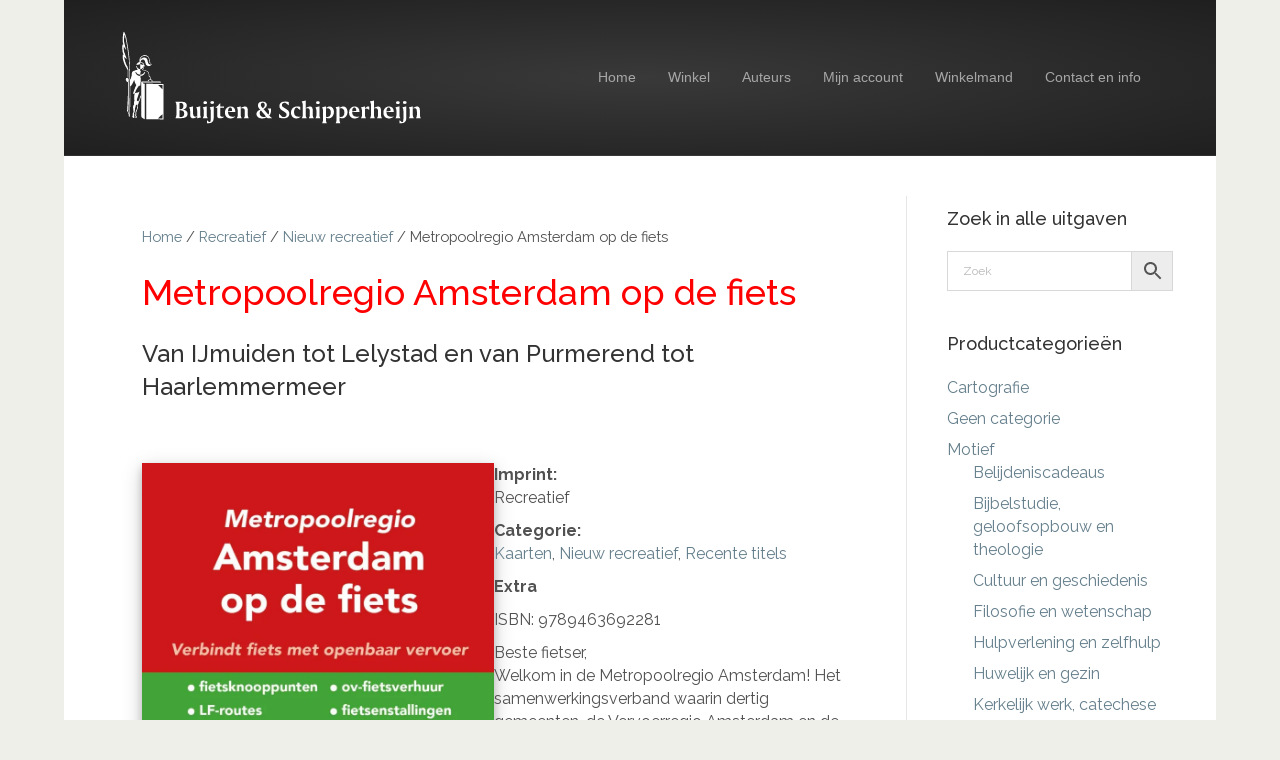

--- FILE ---
content_type: text/html
request_url: https://shop.buijten.nl/?wc-ajax=get_refreshed_fragments
body_size: 17
content:
<!DOCTYPE HTML PUBLIC "-//W3C//DTD HTML 4.01 Transitional//EN">
<html>
<head>
<meta http-equiv="Refresh" content="0; url=https://buijten.nl/">
</head>
</html>